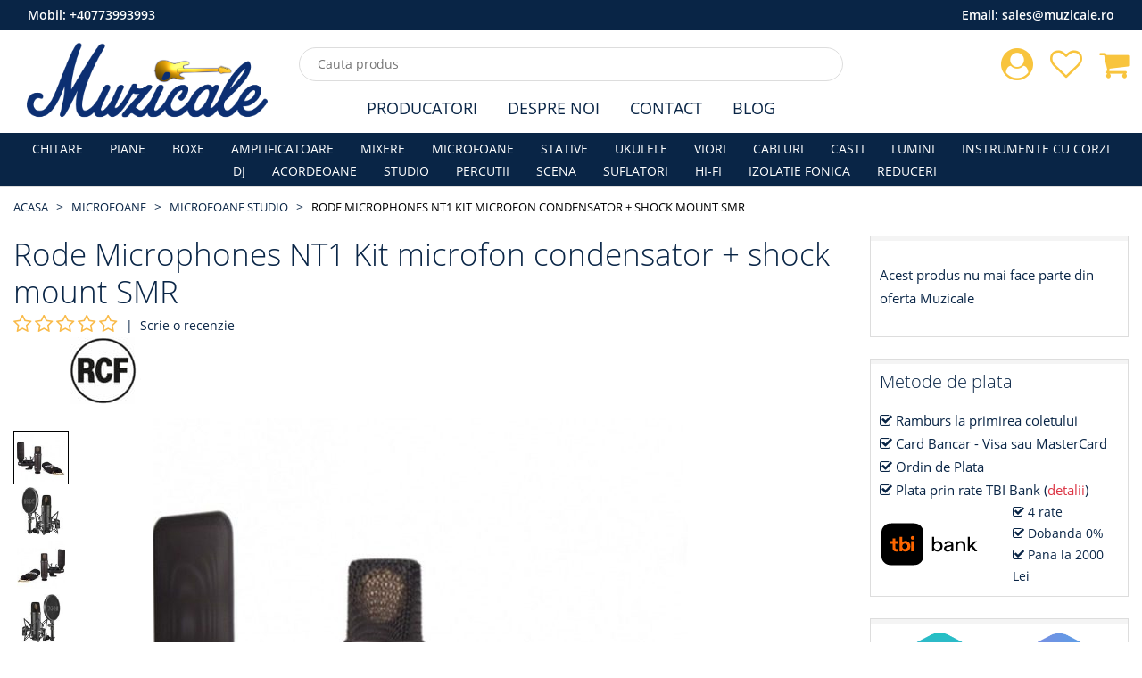

--- FILE ---
content_type: text/html; charset=UTF-8
request_url: https://www.muzicale.ro/microfoane-studio/rode-microphones-nt1-kit-microfon-condensator-shock-mount-smr
body_size: 9069
content:
<!DOCTYPE html>
<html class="no-js" lang="ro">
    <head>
    <meta charset="utf-8">
    <meta http-equiv="x-ua-compatible" content="ie=edge">
    <meta name="csrf-token" content="Vitr51Ofo8l8ljKVP20IvKAyv3vQKnxV1TzxRfaC">

    <meta name="google-site-verification" content="6BThQeKnlzFQ3fuFxaGwAi8SxhgVSTfhIxTioUpX8wQ"/>

            <meta name="Robots" content="index,follow"/>
        <meta name="viewport" content="width=device-width, initial-scale=1">
        <title>Rode Microphones NT1 Kit microfon condensator + shock mount SMR</title>
    <meta name="description" content="Rode Microphones NT1 Kit microfon condensator + shock mount SMR">
    <link rel="canonical" href="https://www.muzicale.ro/microfoane-studio/rode-microphones-nt1-kit-microfon-condensator-shock-mount-smr" />

    <meta property="og:type" content="website" />
    <meta property="og:url" content="https://www.muzicale.ro/microfoane-studio/rode-microphones-nt1-kit-microfon-condensator-shock-mount-smr">
    <meta property="og:title" content="Rode Microphones NT1 Kit microfon condensator + shock mount SMR">
    <meta property="og:image" content="https://www.muzicale.ro/uploaded/product/main/1610371578_5ffc51faf324c.jpg">
    <meta property="og:image:type" content="image/jpeg" />
    <meta property="og:image:width" content="600" />
    <meta property="og:image:height" content="600" />
    <meta property="og:site_name" content="muzicale">
    <meta property="og:description" content="Rode Microphones NT1 Kit microfon condensator + shock mount SMR">
    <link rel="shortcut icon" type="image/x-icon" href="https://www.muzicale.ro/img/icon/favicon.png?v2">
    <link rel="stylesheet" href="https://www.muzicale.ro/assets/css/vendor.min.css">
    <link rel="stylesheet" href="https://www.muzicale.ro/assets/css/plugins.min.css?v4">
        <link rel="stylesheet" href="https://www.muzicale.ro/assets/css/style.min.css?v44">
    <script src="https://www.muzicale.ro/assets/js/modernizr-2.8.3.min.js"></script>

            <!-- Google Tag Manager -->
        <script>
            (function (w, d, s, l, i) {
                w[l] = w[l] || [];
                w[l].push({'gtm.start': new Date().getTime(), event: 'gtm.js'});
                var f = d.getElementsByTagName(s)[0], j = d.createElement(s), dl = l != 'dataLayer' ? '&l=' + l : '';
                j.async = true;
                j.src = 'https://www.googletagmanager.com/gtm.js?id=' + i + dl;
                f.parentNode.insertBefore(j, f);
            })(window, document, 'script', 'dataLayer', 'GTM-PCQ7S5S');
        </script>
        <!-- End Google Tag Manager -->

        <!-- Global site tag (gtag.js) - Google Ads: 10896968751 -->
        <script async src="https://www.googletagmanager.com/gtag/js?id=AW-10896968751"></script>
        <script>
            window.dataLayer = window.dataLayer || [];

            function gtag() {
                dataLayer.push(arguments);
            }

            gtag('js', new Date());
            gtag('config', 'AW-10896968751');
        </script>
    
    
    <script type="application/ld+json">
    {
        "@context" : "http://schema.org",
        "@type" : "LocalBusiness",
        "name" : "Muzicale",
        "image" : "https://www.muzicale.ro/img/logo/logo_v1.png?v5",
        "telephone" : "0773.993.993",
        "email" : "contact@muzicale.ro",
        "address" : {
            "@type" : "PostalAddress",
            "streetAddress" : "Strada Ion Campineanu, Nr. 26",
            "addressRegion" : "Bucuresti",
            "addressCountry" : "Romania",
            "postalCode" : "010034"
        }
    }




    </script>
</head>
    <body>
        <!--[if lt IE 8]>
        <p class="browserupgrade">Folosesti un browser <strong>neactualizat</strong>. Va rugam sa va <a href="http://browsehappy.com/">actualizati browserul</a> pentru a inbunatatii experienta pe site.</p>
        <![endif]-->

        <!-- Google Tag Manager (noscript) -->
        <noscript>
            <iframe src="https://www.googletagmanager.com/ns.html?id=GTM-PCQ7S5S" height="0" width="0" style="display:none;visibility:hidden"></iframe>
        </noscript>
        <!-- End Google Tag Manager (noscript) -->

        <div class="box-wrapper homepage" id="app">
            <div class="box-layout">
                <header class="header-sticky">
        <div class="col-12 desktop-version top-nav-number bg-main">
            <div class="container-fluid">
                <div class="row">
                    <div class="col-12">
                        <span class="float-left text-white"> Mobil:   <a class="text-white" href="tel:0040773993993">+40773993993</a>  </span>
                        <span class="float-right text-white"> Email:   <a class="text-white" href="mailto:sales@muzicale.ro">sales@muzicale.ro</a>  </span>
                    </div>
                </div>
            </div>
        </div>
        <div class="header-top">
            <div class="container-fluid">
                <div class="row">
                    <div class="col-lg-3 col-md-3 d-center">
                        <div class="header-top-left">
                            <a href="https://www.muzicale.ro/"><img class="img-fluid" src="https://www.muzicale.ro/img/logo/logo_v6.png?v8" srcset="https://www.muzicale.ro/img/logo/logo_v6.svg?v8" alt="Muzicale - Magazinul Muzicale Bucuresti"></a>
                        </div>
                    </div>
                    <div class="col-lg-6 col-md-9 d-center">
                        <div class="search-box-view">
                            <form action="#">
                                <input type="text" class="email" id="search-input" autocomplete="off" placeholder="Cauta produs" name="product" v-model="searchQuery">
                                <button type="button" id="search-btn" class="submit" v-cloak v-if="searchContentEnabled" @click="onCloseSearch"></button>
                            </form>
                        </div>
                    </div>

                    <div class="col-lg-3 col-md-12">
                        <div class="header-top-right pull-right">
                            <div class="cart-box">
                                <ul>
                                    <li>
                                        <a href="https://www.muzicale.ro/contul-meu"><i class="fa fa-user-circle shop-icon"></i></a>
                                        <ul class="ht-dropdown">
                                                                                            <li><a href="https://www.muzicale.ro/login">Autentificare</a></li>
                                                <li><a href="https://www.muzicale.ro/register">Creaza cont</a></li>
                                                                                    </ul>
                                    </li>
                                    <li>
                                        <a href="https://www.muzicale.ro/contul-meu/produse-favorite"><i class="fa fa-heart-o shop-icon"></i>
                                                                                    </a>
                                    </li>
                                    <li>
                                                                                    <a href="https://www.muzicale.ro/cos-cumparaturi"><i class="fa fa-shopping-cart shop-icon"></i></a>
                                            <ul class="ht-dropdown main-cart-box">
                                                <li>
                                                    <p>Nu aveti produse in cos</p>
                                                </li>
                                            </ul>
                                                                            </li>
                                </ul>
                            </div>
                        </div>
                    </div>
                </div>
            </div>
        </div>

        <div class="header-bottom header-menu">
            <div class="container-fluid">
                <div class="row">
                    <div class="col-xl-12 col-lg-12 d-none d-lg-block">
                        <div class="middle-menu">
                            <nav>
                                <ul class="middle-menu-list main-middle">
                                    <li><a class="text-main" href="https://www.muzicale.ro/producatori">Producatori</a></li>
                                    <li><a class="text-main" href="https://www.muzicale.ro/despre-noi">Despre Noi</a></li>
                                    <li><a class="text-main" href="https://www.muzicale.ro/contact">Contact</a></li>
                                    <li><a class="text-main" href="https://www.muzicale.ro/blog">Blog</a></li>
                                </ul>
                            </nav>
                        </div>
                    </div>
                </div>
            </div>
        </div>

        <div class="header-bottom header-categories bg-main">
            <div class="container-fluid">
                <div class="row">
                    <div class="col-xl-12 col-lg-12 d-none d-lg-block">
                        <div class="middle-menu">
                            <nav>
                                <ul class="middle-menu-list main-menu-list">
                                    <li><a href="https://www.muzicale.ro/chitare">CHITARE</a></li><li><a href="https://www.muzicale.ro/piane-digitale">PIANE</a></li><li><a href="https://www.muzicale.ro/boxe">BOXE</a></li><li><a href="https://www.muzicale.ro/amplificatoare">AMPLIFICATOARE</a></li><li><a href="https://www.muzicale.ro/mixere">MIXERE</a></li><li><a href="https://www.muzicale.ro/microfoane">MICROFOANE</a></li><li><a href="https://www.muzicale.ro/stative">STATIVE</a></li><li><a href="https://www.muzicale.ro/ukulea">UKULELE</a></li><li><a href="https://www.muzicale.ro/vioara">VIORI</a></li><li><a href="https://www.muzicale.ro/accesorii">CABLURI</a></li><li><a href="https://www.muzicale.ro/casti">CASTI</a></li><li><a href="https://www.muzicale.ro/lumini">LUMINI</a></li><li><a href="https://www.muzicale.ro/instrumente-cu-corzi">INSTRUMENTE CU CORZI</a></li><li><a href="https://www.muzicale.ro/dj">DJ</a></li><li><a href="https://www.muzicale.ro/acordeon">ACORDEOANE</a></li><li><a href="https://www.muzicale.ro/studio">STUDIO</a></li><li><a href="https://www.muzicale.ro/percutie">PERCUTII</a></li><li><a href="https://www.muzicale.ro/scena">SCENA</a></li><li><a href="https://www.muzicale.ro/suflatori">SUFLATORI</a></li><li><a href="https://www.muzicale.ro/hi-fi">HI-FI</a></li><li><a href="https://www.muzicale.ro/izolatie-fonica">IZOLATIE FONICA</a></li><li><a href="https://www.muzicale.ro/reduceri">REDUCERI</a></li>
                                </ul>
                            </nav>
                        </div>
                    </div>
                </div>
            </div>
        </div>

    </header>

                <div id="store-content">
                        <div class="breadcrumb-area ptb-10 ptb-sm-10">
    <div class="container-fluid">
        <div class="breadcrumb">
            <ul>
                                                    <li class=""><a href="https://www.muzicale.ro">Acasa</a></li>
                                                        <li class=""><a href="https://www.muzicale.ro/microfoane">MICROFOANE</a></li>
                                                        <li class=""><a href="https://www.muzicale.ro/microfoane-studio">Microfoane studio</a></li>
                                                        <li class="active"><a href="">Rode Microphones NT1 Kit microfon condensator + shock mount SMR</a></li>
                                                </ul>
        </div>
    </div>
</div>

    <div class="main-product-thumbnail mb-4">
        <div class="container-fluid">
            <div class="row">
                <div class="col-xl-9 col-lg-8">
                    <h1 class="product-header">Rode Microphones NT1 Kit microfon condensator + shock mount SMR</h1>

                    <div class="rating-summary fix mt-5p">
                                                    <div class="rating f-left">
                                <i class="fa fa-star-o rating-disabled" aria-hidden="true"></i>
                                <i class="fa fa-star-o rating-disabled" aria-hidden="true"></i>
                                <i class="fa fa-star-o rating-disabled" aria-hidden="true"></i>
                                <i class="fa fa-star-o rating-disabled" aria-hidden="true"></i>
                                <i class="fa fa-star-o rating-disabled" aria-hidden="true"></i>
                            </div> | &nbsp;<a href="javascript:void(0)" id="goToReview" class="review-link">Scrie o recenzie</a>
                                            </div>

                                            <div class="product-brand-logo">
                            <img class="img-fluid" src="https://www.muzicale.ro/uploaded/brand/1592253621_5ee7dcb513d2b.jpg" alt="brand logo">
                        </div>
                    
                    <div class="pgiz">
                        <input type="hidden" id="_productName" value="Rode Microphones NT1 Kit microfon condensator + shock mount SMR">
                        <input type="hidden" id="_deviceType" value="desktop">
                        <div class="row">
                            <div class="co-md-2 order-md-12 order-2">
                                                                    <div class="product-thumbnail">
                                        <div class="thumb-menu nav">
                                                                                                                                        <a class="active" data-toggle="tab" href="#thumb1"> <img src="https://www.muzicale.ro/uploaded/product/thumb-mobile/1610371578_5ffc51faf324c.jpg" alt="product-thumbnail"></a>
                                                                                                                                            <a class="" data-toggle="tab" href="#thumb2"> <img src="https://www.muzicale.ro/uploaded/product/thumb-mobile/1610371579_5ffc51fb30a53.jpg" alt="product-thumbnail"></a>
                                                                                                                                            <a class="" data-toggle="tab" href="#thumb3"> <img src="https://www.muzicale.ro/uploaded/product/thumb-mobile/1610371579_5ffc51fb53f94.jpg" alt="product-thumbnail"></a>
                                                                                                                                            <a class="" data-toggle="tab" href="#thumb4"> <img src="https://www.muzicale.ro/uploaded/product/thumb-mobile/1610371579_5ffc51fb7a0e4.jpg" alt="product-thumbnail"></a>
                                                                                                                                    </div>
                                    </div>
                                                            </div>

                            <div class="col-md-10 order-md-12 order-1">
                                <div class="tab-content" id="filterImageTabContent">
                                    <input type="hidden" name="SelectedColor" value="">
                                                                                                                                                                                                                                                                                                        <div id="thumb1" class="tab-pane  active">
                                                <a data-fancybox="images" href="https://www.muzicale.ro/uploaded/product/main/1610371578_5ffc51faf324c.jpg">
                                                    <img class="jqezp" src="https://www.muzicale.ro/uploaded/product/crop/1610371578_5ffc51faf324c.jpg" data-zoom-image="https://www.muzicale.ro/uploaded/product/main/1610371578_5ffc51faf324c.jpg" alt="product-view">
                                                </a>
                                            </div>
                                                                                                                                                                                                                                                                        <div id="thumb2" class="tab-pane  ">
                                                <a data-fancybox="images" href="https://www.muzicale.ro/uploaded/product/main/1610371579_5ffc51fb30a53.jpg">
                                                    <img class="jqezp" src="https://www.muzicale.ro/uploaded/product/crop/1610371579_5ffc51fb30a53.jpg" data-zoom-image="https://www.muzicale.ro/uploaded/product/main/1610371579_5ffc51fb30a53.jpg" alt="product-view">
                                                </a>
                                            </div>
                                                                                                                                                                                                                                                                        <div id="thumb3" class="tab-pane  ">
                                                <a data-fancybox="images" href="https://www.muzicale.ro/uploaded/product/main/1610371579_5ffc51fb53f94.jpg">
                                                    <img class="jqezp" src="https://www.muzicale.ro/uploaded/product/crop/1610371579_5ffc51fb53f94.jpg" data-zoom-image="https://www.muzicale.ro/uploaded/product/main/1610371579_5ffc51fb53f94.jpg" alt="product-view">
                                                </a>
                                            </div>
                                                                                                                                                                                                                                                                        <div id="thumb4" class="tab-pane  ">
                                                <a data-fancybox="images" href="https://www.muzicale.ro/uploaded/product/main/1610371579_5ffc51fb7a0e4.jpg">
                                                    <img class="jqezp" src="https://www.muzicale.ro/uploaded/product/crop/1610371579_5ffc51fb7a0e4.jpg" data-zoom-image="https://www.muzicale.ro/uploaded/product/main/1610371579_5ffc51fb7a0e4.jpg" alt="product-view">
                                                </a>
                                            </div>
                                                                                                                                                        </div>
                            </div>
                        </div>
                    </div>

                    <div class="mt-4 desc-review-section">
                        <div class="product-details-desc mb-4 border-default p-15">
                            <h3 class="mb-4">Descriere</h3>
                            <ul>
<li>Descriere Informații suplimentare:</li>
<li>NT1 a fost dezvoltat cu un accent pe raspunsul frecventelor medii, ce dispune de un raspuns al frecventelor inalte foarte neted si de o reproducere calda a frecventelor joase, ceea ce il face pe NT1 sa fie lider in clasa lui.&nbsp;</li>
<li>Traductorul microfonului este suspendat &icirc;n interiorul microfonului folosind sistemul Rycote Lyre, care este lider de piață, minimizand astfel vibrații externe la nivelul capsulei. Rode Microphones NT1 este un microfon extrem de silențios, cu un zgomot intern de doar 4.5dBA.&nbsp;</li>
<li>Carcasa microfonului este din aluminiu 6061 si apoi nichelat pentru a rezista impotriva coroziunii. In cele din urma, este acoperit cu un strat ceramic durabil, folosind tehnici avansate de aplicatii electrostatice, ceea ce il face extrem de rezistent la zgarieturi.</li>
</ul>
                        </div>

                        <div class="border-default p-15">
                            <h3 class="mb-4" id="review">Recenzii (0)</h3>
                            <button type="button" class="btn btn-primary" data-toggle="modal" data-target="#reviewModal">
    Scrie o recenzie
</button>

<div class="modal fade" id="reviewModal" data-backdrop="static" data-keyboard="false" tabindex="-1" aria-labelledby="reviewModalLabel" aria-hidden="true">
    <div class="modal-dialog modal-dialog-centered modal-dialog-scrollable">
        <div class="modal-content">
            <div class="modal-header">
                <h5 class="modal-title" id="reviewModalLabel">Scrie o recenzie</h5>
                <button type="button" class="close" data-dismiss="modal" aria-label="Close">
                    <span aria-hidden="true">&times;</span>
                </button>
            </div>
            <div class="modal-body">
                <div class="review">
                    <h2 class="review-title mb-10">Rode Microphones NT1 Kit microfon condensator + shock mount SMR</h2>
                    <div class="riview-field mt-10">
                        <form id="review-form" action="https://www.muzicale.ro/ajax-route/add-review" method="post">
                            <input type="hidden" name="_token" value="Vitr51Ofo8l8ljKVP20IvKAyv3vQKnxV1TzxRfaC">
                            <input type="hidden" name="id" value="3445">
                            <div class="form-group">
                                <label> Cum apreciați acest produs? <span class="text-danger">*</span> </label> <br>
                                <div class="rating-here">
                                    <input type="hidden"  name="review_rating" class="rating-tooltip-manual" data-filled="fa fa-star fa-2x" data-empty="fa fa-star-o fa-2x" data-fractions="1"/>
                                </div>
                            </div>
                            <div class="form-group">
                                <label class="req" for="sure-name">Nume <span class="text-danger">*</span></label>
                                                                    <input type="text" class="form-control" name="review_name" required="required">
                                                            </div>
                            <div class="form-group">
                                <label class="req" for="subject">Email <span class="text-danger">*</span></label>
                                                                    <input type="text" class="form-control" name="review_email" required="required">
                                                            </div>
                            <div class="form-group">
                                <label class="req" for="subject">Oras (localitate) <span class="text-danger">*</span></label>
                                <input type="text" class="form-control" name="review_city" required="required">
                            </div>
                            <div class="form-group">
                                <label class="req" for="comments">Recenzia <span class="text-danger">*</span></label>
                                <textarea class="form-control" rows="5" name="review_comment" required="required"></textarea>
                            </div>
                            <div id="review-response"></div>
                            <div class="row">
                                <div class="col-12">
                                    <button type="submit" id="send-review" class="btn-submit pull-right">Trimite Recenzia</button>
                                </div>
                            </div>
                        </form>
                    </div>
                </div>
            </div>
        </div>
    </div>
</div>
                        </div>
                    </div>
                </div>

                <div class="col-xl-3 col-lg-4">
                    <div class="thubnail-desc fix mb-4">

                                                    <p class="ptb-20">Acest produs nu mai face parte din oferta Muzicale</p>
                                            </div>

                    <div class="thubnail-desc fix mb-4">
                        <p class="thubnail-title">Metode de plata</p>
                        <p><i class="fa fa-check-square-o"></i> Ramburs la primirea coletului</p>
                        <p><i class="fa fa-check-square-o"></i> Card Bancar - Visa sau MasterCard</p>
                        <p><i class="fa fa-check-square-o"></i> Ordin de Plata</p>
                        <p><i class="fa fa-check-square-o"></i> Plata prin rate TBI Bank (<a class="text-danger" target="_blank" href="https://tbibank.ro/landing-pages/lp-cu-taxa/">detalii</a>)</p>
                        <div class="row align-items-center">
                            <div class="col-6">
                                <img style="height: 50px" src="https://www.muzicale.ro/images/tbi-logo.svg" alt="TBI Bank">
                            </div>
                            <div class="col-6">
                                <i class="fa fa-check-square-o"></i> 4 rate <br>
                                <i class="fa fa-check-square-o"></i> Dobanda 0% <br>
                                <i class="fa fa-check-square-o"></i> Pana la 2000 Lei
                            </div>
                        </div>
                    </div>

                    <div class="thubnail-desc fix mb-4">
                        <div class="cmp-pol">
                            <a href="https://www.muzicale.ro/termeni-si-conditii">
                                <img class="img-fluid" src="https://www.muzicale.ro/images/cmp_pol_1_460.png?v3">
                            </a>
                        </div>
                        <div class="cmp-pol">
                            <img class="img-fluid" src="https://www.muzicale.ro/images/cmp_pol_2_460.png">
                        </div>
                        <div class="cmp-pol">
                            <img class="img-fluid" src="https://www.muzicale.ro/images/cmp_pol_3_460.png">
                        </div>
                        <div class="cmp-pol">
                            <img class="img-fluid" src="https://www.muzicale.ro/images/cmp_pol_4_460.png">
                        </div>
                    </div>

                    <div class="thubnail-desc fix mb-4">
                        <p class="thubnail-title">Suntem online si pe</p>
                        <div class="product-social-m">
                            <a href="https://www.facebook.com/www.muzicale.ro">
                                <img class="img-fluid" src="https://www.muzicale.ro/images/facebook_32.png" alt="facebook">
                                <div class="s-name">Facebook</div>
                            </a>
                        </div>
                        <div class="product-social-m">
                            <a href="https://www.instagram.com/muzicalemuzicale/">
                                <img class="img-fluid" src="https://www.muzicale.ro/images/instagram_32.png" alt="instagram">
                                <div class="s-name">Instagram</div>
                            </a>
                        </div>
                        <div class="product-social-m">
                            <a href="https://www.youtube.com/channel/UCL2ex9h7iEm-s8ebEX1QcrQ">
                                <img class="img-fluid" src="https://www.muzicale.ro/images/youtube_32.png" alt="facebook">
                                <div class="s-name">Youtube</div>
                            </a>
                        </div>
                    </div>

                                                                <div class="thubnail-desc fix">
                            <p class="thubnail-title">Ultimele comenzi</p>
                            <div class="product-last-order">
                                                                    <div class="plo-content">
                                        <a href="https://www.muzicale.ro/microfoane-studio/audio-technica-at4040">
                                            <div class="plo-img-content">
                                                <img class="img-fluid" src="https://www.muzicale.ro/uploaded/product/crop/1564747525_5d4427057bfcb.jpg" alt="Audio-Technica AT4040">
                                            </div>
                                            <div class="plo-text">
                                                <p>Audio-Technica AT4040</p>
                                            </div>
                                        </a>
                                    </div>
                                                            </div>
                        </div>
                    
                </div>
            </div>
        </div>
    </div>

    
            <div class="related-product pb-30">
            <div class="container-fluid">
                <div class="related-box">
                    <div class="group-title">
                        <h2>Produse Similare</h2>
                    </div>

                    <div class="new-upsell-pro owl-carousel">
                                                    <div class="single-product single-product-main">
        <div class="pro-img">
        <a href="https://www.muzicale.ro/microfoane-studio/microfon-condenser-se-electronics-neom-usb">
                        <img class="lazy primary-img main-product-image" src="https://www.muzicale.ro/images/mobile-image-placeholder.png" data-src="https://www.muzicale.ro/uploaded/product/thumb/1745922411_6810a96bb7d00.jpg" alt="single-product">
        </a>
    </div>
    <div class="pro-content">
        <div class="product-rating">
                                </div>
        <h4><a href="https://www.muzicale.ro/microfoane-studio/microfon-condenser-se-electronics-neom-usb">Microfon Condenser sE Electronics Neom USB</a></h4>
                            <p class="price-box">
                <span class="price text-danger">798 Lei</span>
                            </p>
                <div class="p-stock-status text-warning">
            In stoc furnizor
        </div>
        <div class="pro-actions">
            <div class="actions-secondary">
                <button class="add-cart on-add-to-cart-event" data-id="4964" data-url="https://www.muzicale.ro/add-to-cart" data-toggle="tooltip" title="Adauga in Cos">Adauga in Cos</button>
                <button class="ajax-add-to-wishlit" data-id="4964" data-toggle="tooltip" title="Adauga la favorite"><i class="fa fa-heart"></i></button>
            </div>
        </div>
    </div>
    </div>
                                                    <div class="single-product single-product-main">
        <div class="pro-img">
        <a href="https://www.muzicale.ro/microfoane-studio/sennheiser-mk8">
                        <img class="lazy primary-img main-product-image" src="https://www.muzicale.ro/images/mobile-image-placeholder.png" data-src="https://www.muzicale.ro/uploaded/product/thumb/1564747517_5d4426fd35885.jpg" alt="single-product">
        </a>
    </div>
    <div class="pro-content">
        <div class="product-rating">
                                </div>
        <h4><a href="https://www.muzicale.ro/microfoane-studio/sennheiser-mk8">Sennheiser MK8</a></h4>
                            <p class="price-box">
                <span class="price text-danger">3,228 Lei</span>
                            </p>
                <div class="p-stock-status text-warning">
            In stoc furnizor
        </div>
        <div class="pro-actions">
            <div class="actions-secondary">
                <button class="add-cart on-add-to-cart-event" data-id="1796" data-url="https://www.muzicale.ro/add-to-cart" data-toggle="tooltip" title="Adauga in Cos">Adauga in Cos</button>
                <button class="ajax-add-to-wishlit" data-id="1796" data-toggle="tooltip" title="Adauga la favorite"><i class="fa fa-heart"></i></button>
            </div>
        </div>
    </div>
    </div>
                                                    <div class="single-product single-product-main">
        <div class="pro-img">
        <a href="https://www.muzicale.ro/microfoane-studio/superlux-e205">
                        <img class="lazy primary-img main-product-image" src="https://www.muzicale.ro/images/mobile-image-placeholder.png" data-src="https://www.muzicale.ro/uploaded/product/thumb/1564747519_5d4426ff29d26.jpg" alt="single-product">
        </a>
    </div>
    <div class="pro-content">
        <div class="product-rating">
                                </div>
        <h4><a href="https://www.muzicale.ro/microfoane-studio/superlux-e205">Superlux E205</a></h4>
                            <p class="price-box">
                <span class="price text-danger">229 Lei</span>
                            </p>
                <div class="p-stock-status text-warning">
            In stoc furnizor
        </div>
        <div class="pro-actions">
            <div class="actions-secondary">
                <button class="add-cart on-add-to-cart-event" data-id="1799" data-url="https://www.muzicale.ro/add-to-cart" data-toggle="tooltip" title="Adauga in Cos">Adauga in Cos</button>
                <button class="ajax-add-to-wishlit" data-id="1799" data-toggle="tooltip" title="Adauga la favorite"><i class="fa fa-heart"></i></button>
            </div>
        </div>
    </div>
    </div>
                                                    <div class="single-product single-product-main">
        <div class="pro-img">
        <a href="https://www.muzicale.ro/microfoane-studio/microfon-se-electronics-x1r">
                        <img class="lazy primary-img main-product-image" src="https://www.muzicale.ro/images/mobile-image-placeholder.png" data-src="https://www.muzicale.ro/uploaded/product/thumb/1669324263_637fdde731df6.jpg" alt="single-product">
        </a>
    </div>
    <div class="pro-content">
        <div class="product-rating">
                                </div>
        <h4><a href="https://www.muzicale.ro/microfoane-studio/microfon-se-electronics-x1r">Microfon SE Electronics X1R</a></h4>
                            <p class="price-box">
                <span class="price text-danger">1,019 Lei</span>
                            </p>
                <div class="p-stock-status text-success">
            In stoc magazin
        </div>
        <div class="pro-actions">
            <div class="actions-secondary">
                <button class="add-cart on-add-to-cart-event" data-id="4141" data-url="https://www.muzicale.ro/add-to-cart" data-toggle="tooltip" title="Adauga in Cos">Adauga in Cos</button>
                <button class="ajax-add-to-wishlit" data-id="4141" data-toggle="tooltip" title="Adauga la favorite"><i class="fa fa-heart"></i></button>
            </div>
        </div>
    </div>
    </div>
                                                    <div class="single-product single-product-main">
        <div class="pro-img">
        <a href="https://www.muzicale.ro/microfoane-studio/microfon-dinamic-de-studio-se-electronics-dynacaster-dcm-3">
                        <img class="lazy primary-img main-product-image" src="https://www.muzicale.ro/images/mobile-image-placeholder.png" data-src="https://www.muzicale.ro/uploaded/product/thumb/1745921285_6810a5054ad24.jpg" alt="single-product">
        </a>
    </div>
    <div class="pro-content">
        <div class="product-rating">
                                </div>
        <h4><a href="https://www.muzicale.ro/microfoane-studio/microfon-dinamic-de-studio-se-electronics-dynacaster-dcm-3">Microfon Dinamic de Studio SE Electronics DynaCaster DCM 3</a></h4>
                            <p class="price-box">
                <span class="price text-danger">579 Lei</span>
                            </p>
                <div class="p-stock-status text-warning">
            In stoc furnizor
        </div>
        <div class="pro-actions">
            <div class="actions-secondary">
                <button class="add-cart on-add-to-cart-event" data-id="4960" data-url="https://www.muzicale.ro/add-to-cart" data-toggle="tooltip" title="Adauga in Cos">Adauga in Cos</button>
                <button class="ajax-add-to-wishlit" data-id="4960" data-toggle="tooltip" title="Adauga la favorite"><i class="fa fa-heart"></i></button>
            </div>
        </div>
    </div>
    </div>
                                                    <div class="single-product single-product-main">
        <div class="pro-img">
        <a href="https://www.muzicale.ro/microfoane-studio/microfon-cu-diafragma-mare-se-electronics-se-2300">
                        <img class="lazy primary-img main-product-image" src="https://www.muzicale.ro/images/mobile-image-placeholder.png" data-src="https://www.muzicale.ro/uploaded/product/thumb/1745922686_6810aa7ed1d1f.jpg" alt="single-product">
        </a>
    </div>
    <div class="pro-content">
        <div class="product-rating">
                                </div>
        <h4><a href="https://www.muzicale.ro/microfoane-studio/microfon-cu-diafragma-mare-se-electronics-se-2300">Microfon cu diafragma mare SE Electronics SE 2300</a></h4>
                            <p class="price-box">
                <span class="price text-danger">1,439 Lei</span>
                            </p>
                <div class="p-stock-status text-warning">
            In stoc furnizor
        </div>
        <div class="pro-actions">
            <div class="actions-secondary">
                <button class="add-cart on-add-to-cart-event" data-id="4965" data-url="https://www.muzicale.ro/add-to-cart" data-toggle="tooltip" title="Adauga in Cos">Adauga in Cos</button>
                <button class="ajax-add-to-wishlit" data-id="4965" data-toggle="tooltip" title="Adauga la favorite"><i class="fa fa-heart"></i></button>
            </div>
        </div>
    </div>
    </div>
                                                    <div class="single-product single-product-main">
        <div class="pro-img">
        <a href="https://www.muzicale.ro/microfoane-studio/microfon-condenser-dap-urm-1-usb-studio">
                        <img class="lazy primary-img main-product-image" src="https://www.muzicale.ro/images/mobile-image-placeholder.png" data-src="https://www.muzicale.ro/uploaded/product/thumb/1599488488_5f5641e8ef003.jpg" alt="single-product">
        </a>
    </div>
    <div class="pro-content">
        <div class="product-rating">
                                </div>
        <h4><a href="https://www.muzicale.ro/microfoane-studio/microfon-condenser-dap-urm-1-usb-studio">Microfon Condenser Dap  URM-1 USB Studio</a></h4>
                            <p class="price-box">
                <span class="price text-danger">511 Lei</span>
                            </p>
                <div class="p-stock-status text-warning">
            In stoc furnizor
        </div>
        <div class="pro-actions">
            <div class="actions-secondary">
                <button class="add-cart on-add-to-cart-event" data-id="3174" data-url="https://www.muzicale.ro/add-to-cart" data-toggle="tooltip" title="Adauga in Cos">Adauga in Cos</button>
                <button class="ajax-add-to-wishlit" data-id="3174" data-toggle="tooltip" title="Adauga la favorite"><i class="fa fa-heart"></i></button>
            </div>
        </div>
    </div>
    </div>
                                                    <div class="single-product single-product-main">
        <div class="pro-img">
        <a href="https://www.muzicale.ro/microfoane-studio/shure-pga27">
                        <img class="lazy primary-img main-product-image" src="https://www.muzicale.ro/images/mobile-image-placeholder.png" data-src="https://www.muzicale.ro/uploaded/product/thumb/1564746136_5d44219816d97.jpg" alt="single-product">
        </a>
    </div>
    <div class="pro-content">
        <div class="product-rating">
                                </div>
        <h4><a href="https://www.muzicale.ro/microfoane-studio/shure-pga27">Shure PGA27</a></h4>
                            <p class="price-box">
                <span class="price text-danger">898 Lei</span>
                            </p>
                <div class="p-stock-status text-warning">
            In stoc furnizor
        </div>
        <div class="pro-actions">
            <div class="actions-secondary">
                <button class="add-cart on-add-to-cart-event" data-id="478" data-url="https://www.muzicale.ro/add-to-cart" data-toggle="tooltip" title="Adauga in Cos">Adauga in Cos</button>
                <button class="ajax-add-to-wishlit" data-id="478" data-toggle="tooltip" title="Adauga la favorite"><i class="fa fa-heart"></i></button>
            </div>
        </div>
    </div>
    </div>
                                                    <div class="single-product single-product-main">
        <div class="pro-img">
        <a href="https://www.muzicale.ro/microfoane-studio/microfon-se-electronics-x1s-vocal-set">
                        <img class="lazy primary-img main-product-image" src="https://www.muzicale.ro/images/mobile-image-placeholder.png" data-src="https://www.muzicale.ro/uploaded/product/thumb/1745920675_6810a2a3dd2a3.jpg" alt="single-product">
        </a>
    </div>
    <div class="pro-content">
        <div class="product-rating">
                                </div>
        <h4><a href="https://www.muzicale.ro/microfoane-studio/microfon-se-electronics-x1s-vocal-set">Microfon sE Electronics X1S Vocal Set</a></h4>
                            <p class="price-box">
                <span class="price text-danger">798 Lei</span>
                            </p>
                <div class="p-stock-status text-warning">
            In stoc furnizor
        </div>
        <div class="pro-actions">
            <div class="actions-secondary">
                <button class="add-cart on-add-to-cart-event" data-id="4958" data-url="https://www.muzicale.ro/add-to-cart" data-toggle="tooltip" title="Adauga in Cos">Adauga in Cos</button>
                <button class="ajax-add-to-wishlit" data-id="4958" data-toggle="tooltip" title="Adauga la favorite"><i class="fa fa-heart"></i></button>
            </div>
        </div>
    </div>
    </div>
                                                    <div class="single-product single-product-main">
        <div class="pro-img">
        <a href="https://www.muzicale.ro/microfoane-studio/microfon-dinamic-de-studio-se-electronics-dynacaster-dcm6">
                        <img class="lazy primary-img main-product-image" src="https://www.muzicale.ro/images/mobile-image-placeholder.png" data-src="https://www.muzicale.ro/uploaded/product/thumb/1745922213_6810a8a5467b3.jpg" alt="single-product">
        </a>
    </div>
    <div class="pro-content">
        <div class="product-rating">
                                </div>
        <h4><a href="https://www.muzicale.ro/microfoane-studio/microfon-dinamic-de-studio-se-electronics-dynacaster-dcm6">Microfon Dinamic de Studio SE Electronics DynaCaster DCM6</a></h4>
                            <p class="price-box">
                <span class="price text-danger">798 Lei</span>
                            </p>
                <div class="p-stock-status text-warning">
            In stoc furnizor
        </div>
        <div class="pro-actions">
            <div class="actions-secondary">
                <button class="add-cart on-add-to-cart-event" data-id="4963" data-url="https://www.muzicale.ro/add-to-cart" data-toggle="tooltip" title="Adauga in Cos">Adauga in Cos</button>
                <button class="ajax-add-to-wishlit" data-id="4963" data-toggle="tooltip" title="Adauga la favorite"><i class="fa fa-heart"></i></button>
            </div>
        </div>
    </div>
    </div>
                                                    <div class="single-product single-product-main">
        <div class="pro-img">
        <a href="https://www.muzicale.ro/microfoane-studio/microfon-studio-usb-superlux-e205u-mkii-rg">
                        <img class="lazy primary-img main-product-image" src="https://www.muzicale.ro/images/mobile-image-placeholder.png" data-src="https://www.muzicale.ro/uploaded/product/thumb/1745836613_680f5a45df2ab.jpg" alt="single-product">
        </a>
    </div>
    <div class="pro-content">
        <div class="product-rating">
                                </div>
        <h4><a href="https://www.muzicale.ro/microfoane-studio/microfon-studio-usb-superlux-e205u-mkii-rg">Microfon Studio USB Superlux E205U MKII RG</a></h4>
                            <p class="price-box">
                <span class="price text-danger">289 Lei</span>
                            </p>
                <div class="p-stock-status text-warning">
            In stoc furnizor
        </div>
        <div class="pro-actions">
            <div class="actions-secondary">
                <button class="add-cart on-add-to-cart-event" data-id="4944" data-url="https://www.muzicale.ro/add-to-cart" data-toggle="tooltip" title="Adauga in Cos">Adauga in Cos</button>
                <button class="ajax-add-to-wishlit" data-id="4944" data-toggle="tooltip" title="Adauga la favorite"><i class="fa fa-heart"></i></button>
            </div>
        </div>
    </div>
    </div>
                                                    <div class="single-product single-product-main">
        <div class="pro-img">
        <a href="https://www.muzicale.ro/microfoane-studio/shure-ksm44a">
                        <img class="lazy primary-img main-product-image" src="https://www.muzicale.ro/images/mobile-image-placeholder.png" data-src="https://www.muzicale.ro/uploaded/product/thumb/1564747517_5d4426fdd882b.jpg" alt="single-product">
        </a>
    </div>
    <div class="pro-content">
        <div class="product-rating">
                                </div>
        <h4><a href="https://www.muzicale.ro/microfoane-studio/shure-ksm44a">Shure KSM44A</a></h4>
                            <p class="price-box">
                <span class="price text-danger">4,498 Lei</span>
                            </p>
                <div class="p-stock-status text-warning">
            In stoc furnizor
        </div>
        <div class="pro-actions">
            <div class="actions-secondary">
                <button class="add-cart on-add-to-cart-event" data-id="1797" data-url="https://www.muzicale.ro/add-to-cart" data-toggle="tooltip" title="Adauga in Cos">Adauga in Cos</button>
                <button class="ajax-add-to-wishlit" data-id="1797" data-toggle="tooltip" title="Adauga la favorite"><i class="fa fa-heart"></i></button>
            </div>
        </div>
    </div>
    </div>
                                                    <div class="single-product single-product-main">
        <div class="pro-img">
        <a href="https://www.muzicale.ro/microfoane-studio/shure-pg27-usb">
                        <img class="lazy primary-img main-product-image" src="https://www.muzicale.ro/images/mobile-image-placeholder.png" data-src="https://www.muzicale.ro/uploaded/product/thumb/1564746127_5d44218f24eb6.jpg" alt="single-product">
        </a>
    </div>
    <div class="pro-content">
        <div class="product-rating">
                                </div>
        <h4><a href="https://www.muzicale.ro/microfoane-studio/shure-pg27-usb">Shure PG27-USB</a></h4>
                            <p class="price-box">
                <span class="price text-danger">884 Lei</span>
                            </p>
                <div class="p-stock-status text-warning">
            In stoc furnizor
        </div>
        <div class="pro-actions">
            <div class="actions-secondary">
                <button class="add-cart on-add-to-cart-event" data-id="441" data-url="https://www.muzicale.ro/add-to-cart" data-toggle="tooltip" title="Adauga in Cos">Adauga in Cos</button>
                <button class="ajax-add-to-wishlit" data-id="441" data-toggle="tooltip" title="Adauga la favorite"><i class="fa fa-heart"></i></button>
            </div>
        </div>
    </div>
    </div>
                                                    <div class="single-product single-product-main">
        <div class="pro-img">
        <a href="https://www.muzicale.ro/microfoane-studio/microfon-de-studio-superlux-e205u-mkii-wh">
                        <img class="lazy primary-img main-product-image" src="https://www.muzicale.ro/images/mobile-image-placeholder.png" data-src="https://www.muzicale.ro/uploaded/product/thumb/1745837123_680f5c4342535.jpg" alt="single-product">
        </a>
    </div>
    <div class="pro-content">
        <div class="product-rating">
                                </div>
        <h4><a href="https://www.muzicale.ro/microfoane-studio/microfon-de-studio-superlux-e205u-mkii-wh">Microfon de studio Superlux E205U MKII WH</a></h4>
                            <p class="price-box">
                <span class="price text-danger">289 Lei</span>
                            </p>
                <div class="p-stock-status text-warning">
            In stoc furnizor
        </div>
        <div class="pro-actions">
            <div class="actions-secondary">
                <button class="add-cart on-add-to-cart-event" data-id="4945" data-url="https://www.muzicale.ro/add-to-cart" data-toggle="tooltip" title="Adauga in Cos">Adauga in Cos</button>
                <button class="ajax-add-to-wishlit" data-id="4945" data-toggle="tooltip" title="Adauga la favorite"><i class="fa fa-heart"></i></button>
            </div>
        </div>
    </div>
    </div>
                                                    <div class="single-product single-product-main">
        <div class="pro-img">
        <a href="https://www.muzicale.ro/microfoane-studio/shure-sm7b">
                        <img class="lazy primary-img main-product-image" src="https://www.muzicale.ro/images/mobile-image-placeholder.png" data-src="https://www.muzicale.ro/uploaded/product/thumb/1564746144_5d4421a0924df.jpg" alt="single-product">
        </a>
    </div>
    <div class="pro-content">
        <div class="product-rating">
                                </div>
        <h4><a href="https://www.muzicale.ro/microfoane-studio/shure-sm7b">Shure SM7B</a></h4>
                            <p class="price-box">
                <span class="price text-danger">1,899 Lei</span>
                            </p>
                <div class="p-stock-status text-warning">
            In stoc furnizor
        </div>
        <div class="pro-actions">
            <div class="actions-secondary">
                <button class="add-cart on-add-to-cart-event" data-id="494" data-url="https://www.muzicale.ro/add-to-cart" data-toggle="tooltip" title="Adauga in Cos">Adauga in Cos</button>
                <button class="ajax-add-to-wishlit" data-id="494" data-toggle="tooltip" title="Adauga la favorite"><i class="fa fa-heart"></i></button>
            </div>
        </div>
    </div>
    </div>
                                                    <div class="single-product single-product-main">
        <div class="pro-img">
        <a href="https://www.muzicale.ro/microfoane-studio/microfon-se-electronics-x1s-studio-set">
                        <img class="lazy primary-img main-product-image" src="https://www.muzicale.ro/images/mobile-image-placeholder.png" data-src="https://www.muzicale.ro/uploaded/product/thumb/1746005546_6811ee2a148e0.jpg" alt="single-product">
        </a>
    </div>
    <div class="pro-content">
        <div class="product-rating">
                                </div>
        <h4><a href="https://www.muzicale.ro/microfoane-studio/microfon-se-electronics-x1s-studio-set">Microfon sE Electronics X1S Studio Set</a></h4>
                            <p class="price-box">
                <span class="price text-danger">1,339 Lei</span>
                            </p>
                <div class="p-stock-status text-warning">
            In stoc furnizor
        </div>
        <div class="pro-actions">
            <div class="actions-secondary">
                <button class="add-cart on-add-to-cart-event" data-id="4966" data-url="https://www.muzicale.ro/add-to-cart" data-toggle="tooltip" title="Adauga in Cos">Adauga in Cos</button>
                <button class="ajax-add-to-wishlit" data-id="4966" data-toggle="tooltip" title="Adauga la favorite"><i class="fa fa-heart"></i></button>
            </div>
        </div>
    </div>
    </div>
                                            </div>
                </div>
            </div>
        </div>
                    </div>
                <div id="search-content" v-cloak v-if="searchContentEnabled">
                    <div class="main-shop-page pb-60 mt-3">
    <div class="container-fluid">

        <div id="vue-loader-spin" v-if="searchLoaderEnabled"></div>

        <h1 class="h1-listing d-flex align-items-center justify-content-center mb-3 mt-3"> {{ searchData.searchProductsPagination.total }} Rezultate cautare pentru "{{ searchQuery }}" </h1>
        <div class="row">
            <div class="col-lg-12">
                <div class="grid-list-top border-default universal-padding fix mb-30">
                    <div v-if="!searchData.isMobile" class="grid-list-view f-left">
                        <span class="cat-sort-by-label">Sortare după: </span>
                        <a v-for="sortFilter in searchSortByFilters" href="javascript:void(0)" style="margin-right: 3px;" class="sort-cat-btn btn btn-sm btn-outline-primary" :class="{ active: sortFilter.id === searchSortByFilterSelected }" @click="onSortSearch(sortFilter.id)">{{ sortFilter.name }}</a>
                    </div>
                    <div class="main-toolbar-sorter f-right">
                        <div class="toolbar-sorter">
                            <label v-if="searchData.isMobile">Sortare după: </label>
                            <select v-if="searchData.isMobile" class="sorter mr-3" v-model="searchSortByFilterSelected" @change="onSortChangeSearch" >
                                <option v-for="sortFilter in searchSortByFilters" :value="sortFilter.id">{{ sortFilter.name }}</option>
                            </select>
                            <label>Categorie: </label>
                            <select class="sorter mr-3" v-model="selectedCategoryOnSearch" @change="onCategoryChangeSearch">
                                <option value="0">Toate</option>
                                <option v-for="category in searchData.searchCategories" :value="category.id">{{ category.name }}</option>
                            </select>
                            <label>Producător: </label>
                            <select class="sorter" v-model="selectedBrandOnSearch" @change="onBrandChangeSearch">
                                <option value="0">Toate</option>
                                <option v-for="brand in searchData.searchBrands" :value="brand.id">{{ brand.name }}</option>
                            </select>
                        </div>
                    </div>
                </div>
                <div class="main-categorie">
                    <div class="tab-content fix">
                        <div id="grid-view">
                            <div class="row category-second-row">
                                <div v-for="product in searchData.searchProducts" class="col-xl-2 col-lg-3 col-6 category-second-col">
                                    <div class="single-product single-product-main">
                                        <div class="pro-img">
                                            <a :href="product.url">
                                                <img class="primary-img main-product-image" :src="product.image" alt="single-product">
                                            </a>
                                        </div>
                                        <div class="pro-content">
                                            <h4><a :href="product.url">{{ product.name }}</a></h4>
                                            <p class="price-box" v-if="parseInt(product.salePrice) === 0">
                                                <span class="price">Cere Oferta</span>
                                            </p>
                                            <p class="price-box" v-else>
                                                <span class="price text-danger">{{ product.salePrice }} Lei</span>
                                                <del v-if="product.promotion" class="prev-price">{{ product.oldPrice }} Lei</del>
                                            </p>
                                            <div class="p-stock-status" :class="product.stockStatusClass">
                                                {{ product.stockStatus }}
                                            </div>
                                            <div class="pro-actions">
                                                <div class="actions-secondary">
                                                    <button class="add-cart" @click="addToCartOnSearch(product.id, searchData.addToCartUrl)" data-toggle="tooltip" title="Adauga in Cos">Adauga in Cos</button>
                                                    <button @click="onAddToWishlistOnSearch(product.id)" data-toggle="tooltip" title="Adauga la favorite"><i class="fa fa-heart"></i></button>
                                                </div>
                                            </div>
                                        </div>
                                        <span v-if="product.promotion" class="sticker-new">{{ product.promotionDiscount }}</span>
                                    </div>

                                </div>
                            </div>
                        </div>
                    </div>
                </div>

                <div class="pagination-box fix" v-if="searchData.searchProductsPagination.last_page > 1">
                    <ul class="pagination">
                        <li class="page-item" :class="{ disabled: searchData.searchProductsPagination.current_page <= 1 }">
                            <a href="javascript:void(0)" @click.prevent="changePage(searchData.searchProductsPagination.current_page - 1)" rel="next" aria-label="Înapoi »" class="page-link">‹</a>
                        </li>
                        <li class="page-item" :class="{ active: isCurrentPage(page) }" v-for="page in pages">
                            <a href="javascript:void(0)" class="page-link" @click.prevent="changePage(page)">{{ page }}</a>
                        </li>
                        <li class="page-item" :class="{ disabled: searchData.searchProductsPagination.current_page >= searchData.searchProductsPagination.last_page }">
                            <a href="javascript:void(0)" @click.prevent="changePage(searchData.searchProductsPagination.current_page + 1)" rel="next" aria-label="Înainte »" class="page-link">›</a>
                        </li>
                    </ul>
                </div>

            </div>
        </div>
    </div>
</div>
                </div>
                <footer class="off-white-bg">
    <div class="footer-top pt-50 pb-60">
        <div class="container-fluid">
            <div class="row">
                <div class="col-lg-6 mr-auto ml-auto">
                    <div class="newsletter text-center">
                        <div class="main-news-desc">
                            <div class="news-desc">
                                <h3>Abonează-te la Newsletters</h3>
                                <p>Obțineți actualizări pe e-mail despre ultimele produse și oferte speciale.</p>
                            </div>
                        </div>
                        <div class="newsletter-box">
                            <form action="#">
                                <input class="subscribe" autocomplete="off" placeholder="Adresa de e-mail" name="email" id="_emailNewsletter" type="text">
                                <button type="submit" class="submit" id="_registerNewsletter" data-url="https://www.muzicale.ro/register-newsletter">aboneaza-ma!</button>
                            </form>
                        </div>
                    </div>
                </div>
            </div>
            <div class="row">
                <div class="col-lg-6  col-sm-12">
                    <div class="single-footer">
                        <h3>Contacteaza-ne</h3>
                        <div class="footer-content">
                            <div class="loc-address">
                                <span><i class="fa fa-map-marker"></i>Strada Ion Campineanu, Nr. 26, sector 1, Bucuresti, Magazinul  Muzicale</span>
                                <span><i class="fa fa-envelope-o"></i>Email: &nbsp;<a href="mailto:sales@muzicale.ro">sales@muzicale.ro</a></span>
                                <span><i class="fa fa-phone"></i>Mobil 1: &nbsp;<a href="tel:+40773993993">+40773993993</a></span>
                                <span><i class="fa fa-phone"></i>Mobil 2: &nbsp;<a href="tel:+40773993993">+40773993993</a></span>
                            </div>
                        </div>
                    </div>
                </div>
                <div class="col-lg-2 col-sm-4">
                    <div class="single-footer">
                        <h3 class="footer-title">Informatii</h3>
                        <div class="footer-content">
                            <ul class="footer-list">
                                <li><a href="https://www.muzicale.ro/despre-noi">Despre noi</a></li>
                                <li><a href="https://www.muzicale.ro/contact">Contact</a></li>
                                <li><a href="https://www.muzicale.ro/termeni-si-conditii">Termeni si conditi</a></li>
                                <li><a href="https://www.muzicale.ro/returnare-produse">Politica de retur</a></li>
                                <li><a href="https://www.muzicale.ro/politica-de-confidentialitate">Politica de confidentialitate</a></li>
                            </ul>
                        </div>
                    </div>
                </div>
                <div class="col-lg-2 col-sm-4">
                    <div class="single-footer">
                        <h3 class="footer-title">Pagini</h3>
                        <div class="footer-content">
                            <ul class="footer-list">
                                <li><a href="https://www.muzicale.ro/contul-meu">Contul meu</a></li>
                                <li><a href="https://www.muzicale.ro/producatori">Producatori</a></li>
                                <li><a href="https://www.muzicale.ro/blog">Blog</a></li>
                                <li><a href="https://anpc.ro/">ANPC</a></li>
                            </ul>
                        </div>
                    </div>
                </div>
                <div class="col-lg-2 col-sm-4">
                    <div class="single-footer">
                        <h3 class="footer-title">Servicii Clienti</h3>
                        <div class="footer-content">
                            <ul class="footer-list">
                                <li><a href="https://www.muzicale.ro/returnare-produse">Returnare produse</a></li>
                                <li><a href="https://www.muzicale.ro/program-fidelizare">Program fidelizare</a></li>
                            </ul>
                        </div>
                    </div>
                </div>
            </div>

            <div class="row mt-3">
                <div class="col-md-12">
                    <div class="widget mb-4 text-center">
                        <div class="">
                            <a href="https://ec.europa.eu/consumers/odr/main/index.cfm?event=main.home2.show&amp;lng=RO" role="button">
                                <img class="img-fluid" src="https://www.muzicale.ro/images/anpc-sol.png" alt="anpc-sol" style="width: 250px;">
                            </a>
                            <a href="https://anpc.ro/ce-este-sal/" target="_blank">
                                <img class="img-fluid" src="https://www.muzicale.ro/images/anpc-sal.png" alt="anpc-sal" style="width: 250px;">
                            </a>
                        </div>
                    </div>
                </div>
            </div>
        </div>
    </div>

    <div class="footer-bottom off-white-bg2">
        <div class="container-fluid">
            <div class="footer-bottom-content">
                <p class="copy-right-text">Copyright © <a  href="https://www.muzicale.ro/">Muzicale</a> Toate drepturile rezervate.</p>
            </div>
        </div>
    </div>
</footer>
            </div>
        </div>
        <script type="text/javascript" src="https://www.muzicale.ro/assets/js/vendor.min.js?v1"></script>
<script type="text/javascript" src="https://www.muzicale.ro/assets/js/plugins.min.js?v3"></script>
<script type="text/javascript" src="https://www.muzicale.ro/assets/js/app/v-app.min.js?v5"></script>
    <script type="text/javascript" src="https://www.muzicale.ro/assets/js/app/product.min.js?v5"></script>
<script type="text/javascript" src="https://www.muzicale.ro/assets/js/main.min.js?v7"></script>
    </body>
</html>
